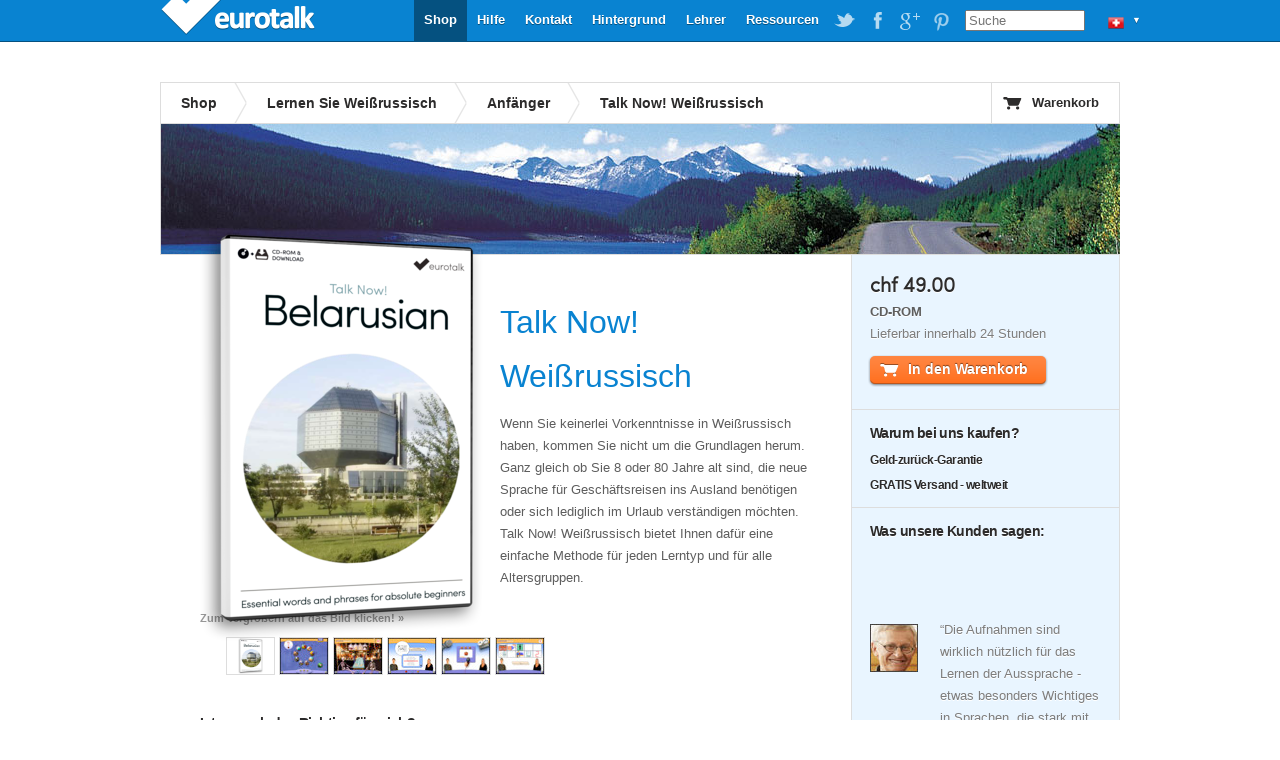

--- FILE ---
content_type: text/html; charset=UTF-8
request_url: https://eurotalk.com/de-ch/store/learn/belorussian/talknow/cd
body_size: 6475
content:
<!DOCTYPE html>
<html lang="de-CH" dir="ltr">
	<head>
		<meta charset="utf-8" />
		<title>Talk Now! Weißrussisch - Für Anfänger - So macht Sprachenlernen wirklich Spaß! | EuroTalk</title>
		<meta name="description" content="Lernen Sie die Sprech-Grundlagen in Weißrussisch auf sehr unterhaltsame und spielerische Weise. Interaktiv auf einem PC oder Mac mit Talk Now! Weißrussisch von EuroTalk." />
		<link rel="stylesheet" href="/css/global.css" type="text/css" media="screen" />
				<script src="//ajax.googleapis.com/ajax/libs/jquery/1.4.2/jquery.min.js"></script>
		<script src="/js/jquery.tools.min.js"></script>
		<script src="/js/jquery.galleriffic.min.js"></script>
		<script src="/js/jquery.scrollTo-min.js"></script>
		<script src="/js/global.js"></script>
		<!--[if IE 6]><script src="/js/DD_belatedPNG_0.0.8a-min.js"></script><script>DD_belatedPNG.fix('.trans, a.advance-link img');</script><![endif]-->
	</head>
	<body>
		<div id="wrapper" itemscope itemtype="http://data-vocabulary.org/Product">
			

<div id="header">
      <a id="logo" class="trans"  style='width: 160px;' href="https://eurotalk.com/de-ch">EuroTalk</a>    
    
    <ul id="nav">
    	<li>
    		<ul id="lc">
    			<li id="lc_current">
    					<p class="trans" style="background-position: 12px -802px">&#9660;</p><ul><li><a class="trans" style="background-position: 8px -9px" href="/en/store/learn/belorussian/talknow/cd">UK - English</a></li>
<li><a class="trans" style="background-position: 8px -59px" href="/us/store/learn/belorussian/talknow/cd">US - English</a></li>
<li><a class="trans" style="background-position: 8px -209px" href="/sa/store/learn/belorussian/talknow/cd">América - Español</a></li>
<li><a class="trans" style="background-position: 8px -259px" href="/nl-be/store/learn/belorussian/talknow/cd">België - NL</a></li>
<li><a class="trans" style="background-position: 8px -259px" href="/fr-be/store/learn/belorussian/talknow/cd">Belgique - Français</a></li>
<li><a class="trans" style="background-position: 8px -159px" href="/de/store/learn/belorussian/talknow/cd">Deutschland - Deutsch</a></li>
<li><a class="trans" style="background-position: 8px -109px" href="/es/store/learn/belorussian/talknow/cd">España - Español</a></li>
<li><a class="trans" style="background-position: 8px -309px" href="/fr/store/learn/belorussian/talknow/cd">France - Français</a></li>
<li><a class="trans" style="background-position: 8px -459px" href="/it/store/learn/belorussian/talknow/cd">Italia - Italiano</a></li>
<li><a class="trans" style="background-position: 8px -359px" href="/nl/store/learn/belorussian/talknow/cd">Nederland - Nederlands</a></li>
<li><a class="trans" style="background-position: 8px -609px" href="/nz/store/learn/belorussian/talknow/cd">New Zealand - English</a></li>
<li><a class="trans" style="background-position: 8px -559px" href="/pt-br/store/learn/belorussian/talknow/cd">Português - Brazil</a></li>
<li><a class="trans" style="background-position: 8px -509px" href="/pt/store/learn/belorussian/talknow/cd">Português - Portugal</a></li>
<li><a class="trans" style="background-position: 8px -759px" href="/fi/store/learn/belorussian/talknow/cd">Suomi - suomi</a></li>
<li><a class="trans" style="background-position: 8px -709px" href="/za/store/learn/belorussian/talknow/cd">South Africa - English</a></li>
<li><a class="trans" style="background-position: 8px -809px" href="/de-ch/store/learn/belorussian/talknow/cd">die Schweiz - Deutsch</a></li>
<li><a class="trans" style="background-position: 8px -809px" href="/fr-ch/store/learn/belorussian/talknow/cd">Suisse - Français</a></li>
<li><a class="trans" style="background-position: 8px -659px" href="/sv/store/learn/belorussian/talknow/cd">Sverige - svenska</a></li>
<li><a class="trans" style="background-position: 8px -409px" href="/ae/store/learn/belorussian/talknow/cd">UAE - English</a></li>
</ul>    			</li>
    		</ul>
    	</li>
    	
    	
    	<li id="search"><form action="https://eurotalk.com/de-ch/search"><input name="q" type="search" placeholder="Suche" /></form></li>
			<li><a target="_blank" class="social pinterest trans" href="http://gb.pinterest.com/eurotalk/">EuroTalk on Pinterest</a></li>
			<li><a target="_blank" class="social googleplus trans" href="https://plus.google.com/103613566630091886514">EuroTalk on Google Plus</a></li>
			
			<li><a target="_blank" class="social facebook trans" href="http://facebook.com/utalk">EuroTalk on Facebook</a></li>
			<li><a target="_blank" class="social twitter trans" href="http://twitter.com/#!/utalk">EuroTalk on Twitter</a></li>
		        <li><a href="https://eurotalk.com/de-ch/resources">Ressourcen</a></li>
<li><a href="https://eurotalk.com/de-ch/teachers">Lehrer</a></li>
<li><a href="https://eurotalk.com/de-ch/about">Hintergrund</a></li>
<li><a href="https://eurotalk.com/de-ch/contact">Kontakt</a></li>
<li><a href="https://eurotalk.com/de-ch/support">Hilfe</a></li>
<li><a class="current" href="https://eurotalk.com/de-ch/store">Shop</a></li>
    </ul>
</div>			<div id="content">
								<div id="subHeader">
										
					

						<ul>

							<li><a href="/de-ch/store" >Shop</a></li>
														<li><a href="/de-ch/store/learn/belorussian" > 
							Lernen Sie Weißrussisch							</a></li>
							<li><a href="/de-ch/store/learn/belorussian/list/beginner" >Anfänger</a></li>
														<li class="current">Talk Now! Weißrussisch</li>
						</ul>
	
										
					<a id="cart" href="https://eurotalk.com/de-ch/store/cart" class="trans">Warenkorb</a>
						
			
							</div>
				
			

						<img src="/img/panoramas/default.jpg" class="panorama" width="960" height="130" alt="Lernen Sie Weißrussisch"/>
				
			
				<div id="description" itemprop="description">
										<div id="gallery">
						<div id="slideshow">
													</div>
						<div id="caption"></div>
					</div>
				    <span itemprop='availability' content='in_stock'></span><h2><span itemprop='name'>Talk Now! Weißrussisch</span></h2><p>Wenn Sie keinerlei Vorkenntnisse in Weißrussisch haben, kommen Sie nicht um die Grundlagen herum. Ganz gleich ob Sie 8 oder 80 Jahre alt sind, die neue Sprache für Geschäftsreisen ins Ausland benötigen oder sich lediglich im Urlaub verständigen möchten. Talk Now! Weißrussisch bietet Ihnen dafür eine einfache Methode für jeden Lerntyp und für alle Altersgruppen.</p>
				    <div id="thumbs">
				    	<p class="enlarge">Zum Vergrößern auf das Bild klicken! &raquo;</p>
				    	<ul class="thumbs">
				    		<li><a id="boxThumb" class="thumb" href="/img/sites/en/bx/AMT/CD/125_me.png"><img class="trans" src="/img/sites/en/bx/AMT/CD/125_lo.png" alt="Talk Now! Weißrussisch" /></a></li>
				    		<li>
<a class='thumb' href='/img/ss/AMT/cd/ss1_hi.png'><img itemprop='image' class='trans' src='/img/ss/AMT/cd/ss1_lo.jpg' alt='Beginnen Sie, wo Sie möchten. Sie können aus neun Themenbereichen auswählen.'/></a>
<div class='caption'><p>Beginnen Sie, wo Sie möchten. Sie können aus neun Themenbereichen auswählen.</p></div>
</li><li>
<a class='thumb' href='/img/ss/AMT/cd/ss2_hi.png'><img itemprop='image' class='trans' src='/img/ss/AMT/cd/ss2_lo.jpg' alt='Viel Spaß beim Wortschatz für die Körperteile. Sie bauen ein Monster zusammen!'/></a>
<div class='caption'><p>Viel Spaß beim Wortschatz für die Körperteile. Sie bauen ein Monster zusammen!</p></div>
</li><li>
<a class='thumb' href='/img/ss/AMT/cd/ss3_hi.png'><img itemprop='image' class='trans' src='/img/ss/AMT/cd/ss3_lo.jpg' alt='Hören Sie wichtige Redewendungen und schauen sich die Schreibweise an, bevor Sie ein Spiel spielen.'/></a>
<div class='caption'><p>Hören Sie wichtige Redewendungen und schauen sich die Schreibweise an, bevor Sie ein Spiel spielen.</p></div>
</li><li>
<a class='thumb' href='/img/ss/AMT/cd/ss4_hi.png'><img itemprop='image' class='trans' src='/img/ss/AMT/cd/ss4_lo.jpg' alt='Jetzt sind Sie an der Reihe. Hören Sie das Wort oder Redewendung, zeichnen Sie Ihre eigene Stimme auf und vergleichen sie Sie mit dem Original.'/></a>
<div class='caption'><p>Jetzt sind Sie an der Reihe. Hören Sie das Wort oder Redewendung, zeichnen Sie Ihre eigene Stimme auf und vergleichen sie Sie mit dem Original.</p></div>
</li><li>
<a class='thumb' href='/img/ss/AMT/cd/ss5_hi.png'><img itemprop='image' class='trans' src='/img/ss/AMT/cd/ss5_lo.jpg' alt='Was wurde gesagt? Finden Sie das entsprechende Bild in dem schweren Spiel aus “Erste Wörter”.'/></a>
<div class='caption'><p>Was wurde gesagt? Finden Sie das entsprechende Bild in dem schweren Spiel aus “Erste Wörter”.</p></div>
</li>				    	</ul>
				    </div>
				    <h3>Ist es auch das Richtige für mich?</h3><img class='fright' src='/img/ss/AMT/cd/girl.jpg' alt='user' />

<p>Vielen Menschen fällt es schwer, eine neue Sprache zu lernen. Warum? Allzu häufig wurden sie in der Schule frustriert, Ihnen fehlt die Zeit oder sie glauben, es einfach nicht zu schaffen.</p>

<p>Talk Now! Weißrussisch löst unter anderem genau diese Probleme:</p>

<ul>
<li>Die Sprache wird lebendig. Kein trockenes Grammatikpauken mehr. Statt langweiliger Übungen erleben Sie motivierende Lernspiele. Ihren Lernfortschritt können Sie jederzeit an Ihrer Punktezahl ablesen. </li>
<li>Das Progamm lässt sich in leicht verdauliche, zehnminütige Abschnitte aufteilen. Aber wenn Sie ehrgeizig sind, können Sie die Grundlagen an einem einzigen Wochenende erlernen.
-Wenn Sie glauben, es einfach nicht zu schaffen, versuchen Sie es einfach! Lassen Sie sich von Talk Now! Weißrussisch überraschen. Sie werden plötzlich das Sprachenlernen genießen, weil es Ihnen keine Mühe mehr bereitet!</li>
</ul>
<h3>Was lerne ich?</h3>

<p><strong>Sprechen und verstehen, um in der fremden Umgebung zurecht zu kommen.</strong></p>

<p>Sie fangen ja gerade erst an, also werfen wir Sie nicht gleich ins kalte Wasser. Es gibt einige Dinge, die Sie in jeder Sprache sagen und verstehen möchten: Jemanden begrüßen, ein Getränk bestellen, nach dem Weg fragen, und so weiter.</p>

<p>Dieses Lernprogramm für Anfänger kommt sofort zur Sache. Es vermittelt unter anderem Wortschatz für Essen und Trinken, Farben, Zahlen, Uhrzeiten und die wichtigsten Begriffe und Redewendungen, die man jeden Tag benutzt.</p>
<div id="helpLanguages" class="noShow"><h3>Talk Now! Hilfe-Sprachen</h3><ul>
<li>Afrikaans</li>
<li>Albanisch</li>
<li>Amharisch</li>
<li>Arabisch </li>
<li>Arabisch (moderner Standard)</li>
<li>Arabisch (Ägyptisch)</li>
<li>Armenisch</li>
<li>Aserbaidschanisch</li>
<li>Assamesisch</li>
<li>Aymara</li>
<li>Baskisch</li>
<li>Bengalisch</li>
<li>Berberisch (Tamazight)</li>
<li>Brasilianisches Portugiesisch</li>
<li>Bretonisch</li>
<li>Bulgarisch</li>
<li>Burmesisch</li>
<li>Chichewa</li>
<li>Chinesisch (Mandarin)</li>
<li>Dari</li>
<li>Deutsch</li>
<li>Dänisch</li>
<li>Elsässisch</li>
<li>Englisch </li>
<li>Englisch (Amerik.)</li>
<li>Esperanto</li>
<li>Estnisch</li>
<li>Finnisch</li>
<li>Flämisch</li>
<li>Französisch</li>
<li>Friesisch </li>
<li>Färöisch</li>
<li>Galicisch</li>
</ul>
<ul><li>Georgisch</li>
<li>Griechisch</li>
<li>Gujarati</li>
<li>Haitianisch</li>
<li>Hausa</li>
<li>Hawaiianisch</li>
<li>Hebräisch</li>
<li>Hindi</li>
<li>Igbo</li>
<li>Indonesisch</li>
<li>Irisch</li>
<li>Isländisch</li>
<li>Italienisch</li>
<li>Japanisch</li>
<li>Jiddisch</li>
<li>Jèrriais</li>
<li>Kannada</li>
<li>Kantonesisch</li>
<li>Katalanisch</li>
<li>Khmer (Kambodschanisch)</li>
<li>Kirgisisch</li>
<li>Koreanisch</li>
<li>Kornisch</li>
<li>Korsisch</li>
<li>Kroatisch</li>
<li>Kurdisch (Sorani)</li>
<li>Laotisch</li>
<li>Lettisch</li>
<li>Lingala</li>
<li>Litauisch</li>
<li>Luganda</li>
<li>Luxemburgisch</li>
<li>Makedonisch</li>
</ul>
<ul><li>Malagasy</li>
<li>Malaiisch</li>
<li>Malayalam</li>
<li>Maltesisch</li>
<li>Manx</li>
<li>Maori</li>
<li>Marathi</li>
<li>Mongolisch</li>
<li>Navajo</li>
<li>Nepalesisch</li>
<li>Niederländisch</li>
<li>Norwegisch</li>
<li>Okzitanisch</li>
<li>Papiamento</li>
<li>Paschtunisch</li>
<li>Persisch</li>
<li>Polnisch</li>
<li>Portugiesisch</li>
<li>Punjabi</li>
<li>Quechua</li>
<li>Ruandisch</li>
<li>Rumantsch</li>
<li>Rumänisch</li>
<li>Russisch</li>
<li>Saami</li>
<li>Sardisch</li>
<li>Schottisch (Gälisch)</li>
<li>Schwedisch</li>
<li>Schwytzertütsch</li>
<li>Serbisch</li>
<li>Setswana</li>
<li>Shona</li>
<li>Sindhi</li>
</ul>
<ul><li>Singhalesisch</li>
<li>Slowakisch</li>
<li>Slowenisch</li>
<li>Somalisch</li>
<li>Spanisch</li>
<li>Spanisch (Lateinamerikanisch)</li>
<li>Suaheli</li>
<li>Süd-Sotho (Sesotho)</li>
<li>Tagalog</li>
<li>Tamil</li>
<li>Telugu</li>
<li>Thailändisch</li>
<li>Tibetisch</li>
<li>Tok Pisin (Papua-Neuguinea)
</li>
<li>Tschechisch</li>
<li>Tschuwaschisch</li>
<li>Türkisch</li>
<li>Ukrainisch</li>
<li>Ungarisch</li>
<li>Urdu</li>
<li>Usbekisch</li>
<li>Vietnamesisch</li>
<li>Walisisch</li>
<li>Weißrussisch</li>
<li>Wolof</li>
<li>Xhosa</li>
<li>Yoruba</li>
<li>Zulu</li>
</ul></div>
<h3>Wie funktioniert es?</h3><img class='fleft' src='/img/ss/AMT/cd/computer.jpg' alt='user' />

<p>Eine neue Sprache zu erlernen, ist eine so große Aufgabe, die Sie nicht auf einmal erreichen können. Deshalb haben wir sie in eine Reihe von motivierenden Lerneinheiten aufgeteilt. Talk Now! Weißrussisch setzt Ihnen Ziele, die Sie auf jeden Fall erreichen können.</p>

<p>Mit Talk Now! spielen Sie ein interaktives Computerspiel. Zuerst hören Sie die neuen Begriffe und Redewendungen. Dazu sehen Sie ein Bild zur besseren Einprägung, um schließlich Ihr neues Wissen mit lustigen und motivierenden Aufgaben zu testen. So bald Sie anfangen zu spielen, lernen Sie auch.</p>

<p>In kurzen, regelmäßigen Abständen erhalten Sie Punkte für die gelösten Spiele und Rätsel. High-Scorer können Bronze-, Silber- oder Goldmedaillen gewinnen und Urkunden ausdrucken.</p>

<p>Sehr wichtig: Sie hören die ganze Zeit Weißrussisch, und mit den Aufnahmefunktionen können Sie Ihre eigene Stimme aufzeichnen und direkt mit einem Muttersprachler vergleichen.</p>

<p>Sie können unterwegs lernen, auch wenn Sie Ihren Computer einmal nicht dabei haben. Einfach das farbige Wörterbuch ausdrucken oder die Audio-Dateien auf Ihren iPod oder MP3-Player laden.</p>
				</div>
				<div id="sidebar-right">
				    <div class="panel first">
				    				    	<p class="cost" style="margin-left: -10px;">
				    		<meta itemprop='currency' content=CHF /><span itemprop='price'>chf 49.00</span>				    	</p>
						<p class="type">CD-ROM</p><p class="ships">Lieferbar innerhalb 24 Stunden</p>				    	<form id="addToCart" name="addToCart" action="https://eurotalk.com/de-ch/store/cart" method="post">
				    		<input type="hidden" name="action" value="add" />
				    		<input type="hidden" name="rng" value="AMT" />
				    		<input type="hidden" name="typ" value="CD" />
				    		<input type="hidden" name="trg" value="125" />
				    		<input type="hidden" name="cnt" value="1" />
				    						    						    		<button name="submit" type="submit" id="submit" value="In den Warenkorb" class="uberbutton-large add-to-cart trans"><span class="trans">In den Warenkorb</span></button>

											    	</form>				    </div>
				    <div class="panel">
				    	<!--
				    	<ul class="share_widget">
							<li class="st_sharethis_vcount_custom"><span id="st_count_total">&nbsp;&nbsp;&nbsp;</span></li>
			    			<li class="st_sharethis_custom"><a href="#">Share</a></li>
							<li class="st_facebook_custom"><a href="#">Facebook</a></li>
							<li class="st_twitter_custom"><a href="#">Twitter</a></li>
							<li class="st_email_custom"><a href="#">Email</a></li>
						</ul>
						-->
				    	<span id="sidebar-right-textblocks"><h3>Warum bei uns kaufen?</h3>

<h4>Geld-zurück-Garantie</h4>
<h4>GRATIS Versand - weltweit</h4>
</span>				    </div>
				    				    <div class="panel ">



				    	<h3>Was unsere Kunden sagen:</h3>
				    	<br/><span id="product-likes"><span  class='st_twitter_hcount' displayText='Tweet'></span><span  class='st_facebook_hcount' displayText='Facebook'></span>&nbsp;<span  class='st_plusone_hcount' displayText='Google+'></span></span><br/><br/>
				    	 <blockquote class='quote' style='background: url(/img/authors/rogermayall.jpg) no-repeat 0 5px;'> &#8220;Die Aufnahmen sind wirklich nützlich für das Lernen der Aussprache - etwas besonders Wichtiges in Sprachen, die stark mit verschiedenen Lauten gesprochen werden.&#8221;</blockquote>
<p class='author'>Roger Mayall, UK</p>
<blockquote class='quote' style='background: url(/img/authors/davidrose.jpg) no-repeat 0 5px;'> &#8220;Ein idealer Startpunkt für jedermann in jedem Alter überhaupt. Man lernt eine Sprache mit Spaß, statt dumpf oder einschüchternd.
&#8221;</blockquote>
<p class='author'>David Rose, UK</p>
<blockquote class='quote' style='background: url(/img/authors/laureldelige.jpg) no-repeat 0 5px;'> &#8220;Die ganze Familie erfreut sich an Talk Now! Sogar unser 2-jähriger Sohn eilt zum Computer und spricht nach, was er hört.&#8221;</blockquote>
<p class='author'>Laurel De Lige, USA</p>
               							    </div>
				    
				    				    <div class="panel requirements">
				    	<span id="sidebar-right-textblocks">
							<h3>System-Voraussetzungen</h3>
					    	<img class="trans" src="/img/oslogos/CD.png" alt="Windows, Mac Universal" />
					    	<ul>
					    		<li>Windows 2000 oder später</li>
<li>Mac OS X 10.3.9 oder höher </li>
<li>CD-ROM-Laufwerk (+ Computer-Mikrophon) </li>
<li>Sie können die Audio-Dateien auch auf Ihren iPod laden. </li>
					    	</ul>
				       </span>
					</div>
					
				    				    <div class="panel requirements last">
						<span id="sidebar-right-textblocks">
															<h3>CD-ROM</h3>
								
					    	<img class="trans" src="/img/formats/CD.png" alt="CD-ROM" /> 
											
					    	<p><p>Für jeden Computer mit einem CD-Laufwerk. Wenn Sie eine CD in Ihrem Computer abspielen können oder wenn Sie ein CD-Logo auf dem Laufwerk sehen, welches wie das obige aussieht, können Sie diese CD benutzen.</p>
</p>
						</span>
						
				    </div>
				    				</div>
				<div id="bundleTip" class="tip">
									</div>
			</div>
			<script type="text/javascript">var switchTo5x=true;</script>
			<script type="text/javascript" src="//w.sharethis.com/button/buttons.js"></script>
			<script type="text/javascript">
				stLight.options({
					publisher:'9b846779-900b-44ad-aaf3-b40eb9e19e76',
					doNotHash: true,
					tracking:'google'
				});
				
				//stButtons.getCount(document.URL,"email",document.getElementById('st_count_total'));
			</script>
									 <div id="footer" style="text-align: center">
				<a href='https://eurotalk.com/de-ch/'>&copy; EuroTalk Ltd 2026</a> | <a href='https://eurotalk.com/de-ch/faqs#Terms_and_Conditions'>Allgemeine Geschäftsbedingungen</a> | <a href='https://eurotalk.com/de-ch/contact'>Kontakt</a> | <a href='https://eurotalk.com/de-ch/faqs#FAQs'></a>
														
								 <a style="display: none;" href="http://www.jrank.org/">Search</a>
			 </div>
			
			

			
			<script type="text/javascript">
  var _gaq = _gaq || [];
  _gaq.push(['_setAccount', 'UA-3398233-1']);
  _gaq.push(['_trackPageview']);

  (function() {
    var ga = document.createElement('script'); ga.type = 'text/javascript'; ga.async = true;
    ga.src = ('https:' == document.location.protocol ? 'https://ssl' : 'http://www') + '.google-analytics.com/ga.js';
    var s = document.getElementsByTagName('script')[0]; s.parentNode.insertBefore(ga, s);
  })();
</script>		</div>
	</body>
</html>
